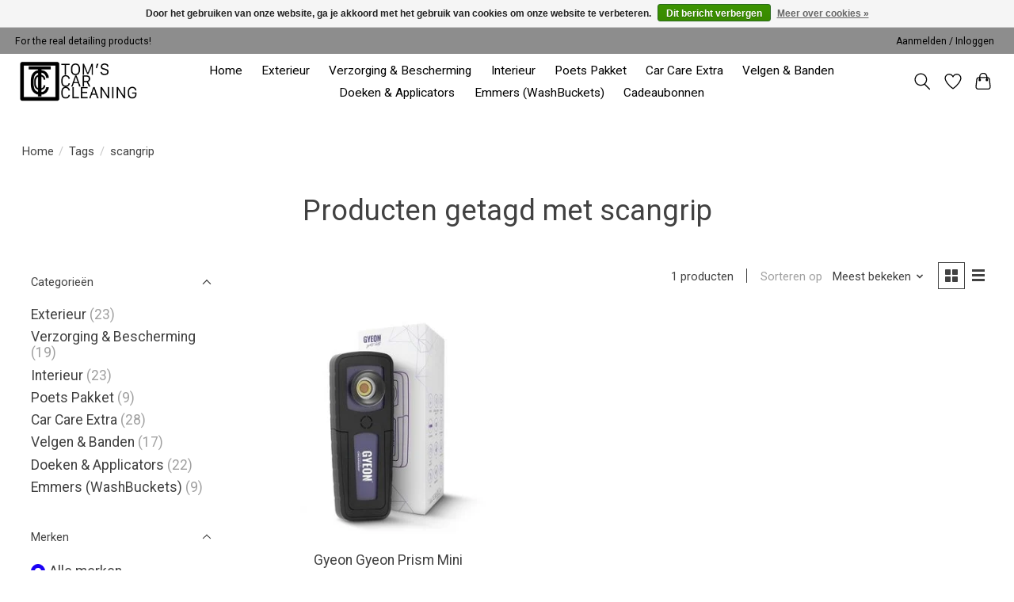

--- FILE ---
content_type: text/javascript;charset=utf-8
request_url: https://www.tomscarcleaning.com/services/stats/pageview.js
body_size: -412
content:
// SEOshop 21-01-2026 07:57:09